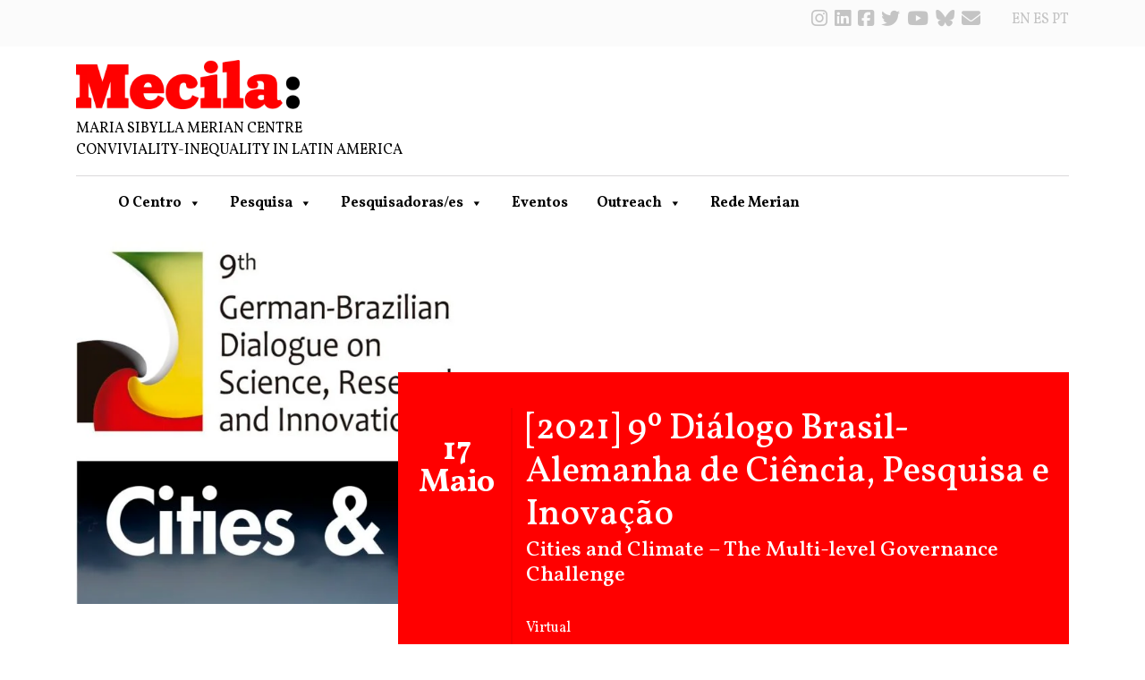

--- FILE ---
content_type: text/html; charset=UTF-8
request_url: https://mecila.net/pt/evento/9o-dialogo-brasil-alemanha-de-ciencia-pesquisa-e-inovacao
body_size: 19539
content:
<!DOCTYPE html>

<!--Esse site foi desenvolvido por Davi Manoel - DM Soluções WEB
Todos direitos reservados a DM - Soluções Web. É proibida a utilização sem autorização.
www.davimanoel.com.br-->

<html lang="pt-BR">
<head>
  <meta charset="UTF-8">
  <meta name="viewport" content="width=device-width, initial-scale=1">
  <meta name="description" content="Maria Sibylla Merian Centre Conviviality-Inequality in Latin America">
  <link rel="profile" href="https://gmpg.org/xfn/11">
    <meta name='robots' content='index, follow, max-image-preview:large, max-snippet:-1, max-video-preview:-1' />
<link rel="alternate" href="https://mecila.net/en/evento/9o-dialogo-brasil-alemanha-de-ciencia-pesquisa-e-inovacao" hreflang="en" />
<link rel="alternate" href="https://mecila.net/es/evento/9o-dialogo-brasil-alemanha-de-ciencia-pesquisa-e-inovacao" hreflang="es" />
<link rel="alternate" href="https://mecila.net/pt/evento/9o-dialogo-brasil-alemanha-de-ciencia-pesquisa-e-inovacao" hreflang="pt" />

	<!-- This site is optimized with the Yoast SEO plugin v26.8 - https://yoast.com/product/yoast-seo-wordpress/ -->
	<title>[2021] 9º Diálogo Brasil-Alemanha de Ciência, Pesquisa e Inovação - Mecila</title>
	<link rel="canonical" href="https://mecila.net/pt/evento/9o-dialogo-brasil-alemanha-de-ciencia-pesquisa-e-inovacao" />
	<meta property="og:locale" content="pt_BR" />
	<meta property="og:locale:alternate" content="en_US" />
	<meta property="og:locale:alternate" content="es_ES" />
	<meta property="og:type" content="article" />
	<meta property="og:title" content="[2021] 9º Diálogo Brasil-Alemanha de Ciência, Pesquisa e Inovação - Mecila" />
	<meta property="og:description" content="De 17 a 20 de maio, o 9º Diálogo Brasil-Alemanha sobre Ciência, Pesquisa e Inovação virtual discutirá os impactos da mudança climática no desenvolvimento das cidades do futuro. Os efeitos das mudanças climáticas em nível local não só contribuem para [&hellip;]" />
	<meta property="og:url" content="https://mecila.net/pt/evento/9o-dialogo-brasil-alemanha-de-ciencia-pesquisa-e-inovacao" />
	<meta property="og:site_name" content="Mecila" />
	<meta property="article:publisher" content="https://www.facebook.com/mecilameriancentre" />
	<meta property="article:modified_time" content="2021-05-05T17:20:17+00:00" />
	<meta property="og:image" content="https://mecila.net/wp-content/uploads/2021/04/SAVETHEDATE-DWIH-e1594297631644-954x537-1.jpg" />
	<meta property="og:image:width" content="954" />
	<meta property="og:image:height" content="537" />
	<meta property="og:image:type" content="image/jpeg" />
	<meta name="twitter:card" content="summary_large_image" />
	<meta name="twitter:site" content="@MecilaCentre" />
	<meta name="twitter:label1" content="Est. tempo de leitura" />
	<meta name="twitter:data1" content="2 minutos" />
	<script type="application/ld+json" class="yoast-schema-graph">{"@context":"https://schema.org","@graph":[{"@type":"WebPage","@id":"https://mecila.net/pt/evento/9o-dialogo-brasil-alemanha-de-ciencia-pesquisa-e-inovacao","url":"https://mecila.net/pt/evento/9o-dialogo-brasil-alemanha-de-ciencia-pesquisa-e-inovacao","name":"[2021] 9º Diálogo Brasil-Alemanha de Ciência, Pesquisa e Inovação - Mecila","isPartOf":{"@id":"https://mecila.net/pt/#website"},"primaryImageOfPage":{"@id":"https://mecila.net/pt/evento/9o-dialogo-brasil-alemanha-de-ciencia-pesquisa-e-inovacao#primaryimage"},"image":{"@id":"https://mecila.net/pt/evento/9o-dialogo-brasil-alemanha-de-ciencia-pesquisa-e-inovacao#primaryimage"},"thumbnailUrl":"https://mecila.net/wp-content/uploads/2021/04/SAVETHEDATE-DWIH-e1594297631644-954x537-1.jpg","datePublished":"2021-04-30T14:10:12+00:00","dateModified":"2021-05-05T17:20:17+00:00","breadcrumb":{"@id":"https://mecila.net/pt/evento/9o-dialogo-brasil-alemanha-de-ciencia-pesquisa-e-inovacao#breadcrumb"},"inLanguage":"pt-BR","potentialAction":[{"@type":"ReadAction","target":["https://mecila.net/pt/evento/9o-dialogo-brasil-alemanha-de-ciencia-pesquisa-e-inovacao"]}]},{"@type":"ImageObject","inLanguage":"pt-BR","@id":"https://mecila.net/pt/evento/9o-dialogo-brasil-alemanha-de-ciencia-pesquisa-e-inovacao#primaryimage","url":"https://mecila.net/wp-content/uploads/2021/04/SAVETHEDATE-DWIH-e1594297631644-954x537-1.jpg","contentUrl":"https://mecila.net/wp-content/uploads/2021/04/SAVETHEDATE-DWIH-e1594297631644-954x537-1.jpg","width":954,"height":537},{"@type":"BreadcrumbList","@id":"https://mecila.net/pt/evento/9o-dialogo-brasil-alemanha-de-ciencia-pesquisa-e-inovacao#breadcrumb","itemListElement":[{"@type":"ListItem","position":1,"name":"Início","item":"https://mecila.net/pt/"},{"@type":"ListItem","position":2,"name":"[2021] 9º Diálogo Brasil-Alemanha de Ciência, Pesquisa e Inovação"}]},{"@type":"WebSite","@id":"https://mecila.net/pt/#website","url":"https://mecila.net/pt/","name":"Mecila","description":"Maria Sibylla Merian Centre Conviviality-Inequality in Latin America","publisher":{"@id":"https://mecila.net/pt/#organization"},"potentialAction":[{"@type":"SearchAction","target":{"@type":"EntryPoint","urlTemplate":"https://mecila.net/pt/?s={search_term_string}"},"query-input":{"@type":"PropertyValueSpecification","valueRequired":true,"valueName":"search_term_string"}}],"inLanguage":"pt-BR"},{"@type":"Organization","@id":"https://mecila.net/pt/#organization","name":"Mecila","url":"https://mecila.net/pt/","logo":{"@type":"ImageObject","inLanguage":"pt-BR","@id":"https://mecila.net/pt/#/schema/logo/image/","url":"https://mecila.net/wp-content/uploads/2020/10/logo.png","contentUrl":"https://mecila.net/wp-content/uploads/2020/10/logo.png","width":348,"height":77,"caption":"Mecila"},"image":{"@id":"https://mecila.net/pt/#/schema/logo/image/"},"sameAs":["https://www.facebook.com/mecilameriancentre","https://x.com/MecilaCentre","https://www.youtube.com/channel/UCXhgZaDV-a5kZZe-0Me-72A"]}]}</script>
	<!-- / Yoast SEO plugin. -->


<link rel='dns-prefetch' href='//use.fontawesome.com' />
<link rel='dns-prefetch' href='//cdnjs.cloudflare.com' />
<link rel='dns-prefetch' href='//fonts.googleapis.com' />
<link rel="alternate" title="oEmbed (JSON)" type="application/json+oembed" href="https://mecila.net/wp-json/oembed/1.0/embed?url=https%3A%2F%2Fmecila.net%2Fpt%2Fevento%2F9o-dialogo-brasil-alemanha-de-ciencia-pesquisa-e-inovacao" />
<link rel="alternate" title="oEmbed (XML)" type="text/xml+oembed" href="https://mecila.net/wp-json/oembed/1.0/embed?url=https%3A%2F%2Fmecila.net%2Fpt%2Fevento%2F9o-dialogo-brasil-alemanha-de-ciencia-pesquisa-e-inovacao&#038;format=xml" />
		<!-- This site uses the Google Analytics by MonsterInsights plugin v8.26.0 - Using Analytics tracking - https://www.monsterinsights.com/ -->
							<script src="//www.googletagmanager.com/gtag/js?id=G-7TQ99K4X8G"  data-cfasync="false" data-wpfc-render="false" type="text/javascript" async></script>
			<script data-cfasync="false" data-wpfc-render="false" type="text/javascript">
				var mi_version = '8.26.0';
				var mi_track_user = true;
				var mi_no_track_reason = '';
								var MonsterInsightsDefaultLocations = {"page_location":"https:\/\/mecila.net\/pt\/evento\/9o-dialogo-brasil-alemanha-de-ciencia-pesquisa-e-inovacao\/"};
				if ( typeof MonsterInsightsPrivacyGuardFilter === 'function' ) {
					var MonsterInsightsLocations = (typeof MonsterInsightsExcludeQuery === 'object') ? MonsterInsightsPrivacyGuardFilter( MonsterInsightsExcludeQuery ) : MonsterInsightsPrivacyGuardFilter( MonsterInsightsDefaultLocations );
				} else {
					var MonsterInsightsLocations = (typeof MonsterInsightsExcludeQuery === 'object') ? MonsterInsightsExcludeQuery : MonsterInsightsDefaultLocations;
				}

								var disableStrs = [
										'ga-disable-G-7TQ99K4X8G',
									];

				/* Function to detect opted out users */
				function __gtagTrackerIsOptedOut() {
					for (var index = 0; index < disableStrs.length; index++) {
						if (document.cookie.indexOf(disableStrs[index] + '=true') > -1) {
							return true;
						}
					}

					return false;
				}

				/* Disable tracking if the opt-out cookie exists. */
				if (__gtagTrackerIsOptedOut()) {
					for (var index = 0; index < disableStrs.length; index++) {
						window[disableStrs[index]] = true;
					}
				}

				/* Opt-out function */
				function __gtagTrackerOptout() {
					for (var index = 0; index < disableStrs.length; index++) {
						document.cookie = disableStrs[index] + '=true; expires=Thu, 31 Dec 2099 23:59:59 UTC; path=/';
						window[disableStrs[index]] = true;
					}
				}

				if ('undefined' === typeof gaOptout) {
					function gaOptout() {
						__gtagTrackerOptout();
					}
				}
								window.dataLayer = window.dataLayer || [];

				window.MonsterInsightsDualTracker = {
					helpers: {},
					trackers: {},
				};
				if (mi_track_user) {
					function __gtagDataLayer() {
						dataLayer.push(arguments);
					}

					function __gtagTracker(type, name, parameters) {
						if (!parameters) {
							parameters = {};
						}

						if (parameters.send_to) {
							__gtagDataLayer.apply(null, arguments);
							return;
						}

						if (type === 'event') {
														parameters.send_to = monsterinsights_frontend.v4_id;
							var hookName = name;
							if (typeof parameters['event_category'] !== 'undefined') {
								hookName = parameters['event_category'] + ':' + name;
							}

							if (typeof MonsterInsightsDualTracker.trackers[hookName] !== 'undefined') {
								MonsterInsightsDualTracker.trackers[hookName](parameters);
							} else {
								__gtagDataLayer('event', name, parameters);
							}
							
						} else {
							__gtagDataLayer.apply(null, arguments);
						}
					}

					__gtagTracker('js', new Date());
					__gtagTracker('set', {
						'developer_id.dZGIzZG': true,
											});
					if ( MonsterInsightsLocations.page_location ) {
						__gtagTracker('set', MonsterInsightsLocations);
					}
										__gtagTracker('config', 'G-7TQ99K4X8G', {"forceSSL":"true","link_attribution":"true"} );
															window.gtag = __gtagTracker;										(function () {
						/* https://developers.google.com/analytics/devguides/collection/analyticsjs/ */
						/* ga and __gaTracker compatibility shim. */
						var noopfn = function () {
							return null;
						};
						var newtracker = function () {
							return new Tracker();
						};
						var Tracker = function () {
							return null;
						};
						var p = Tracker.prototype;
						p.get = noopfn;
						p.set = noopfn;
						p.send = function () {
							var args = Array.prototype.slice.call(arguments);
							args.unshift('send');
							__gaTracker.apply(null, args);
						};
						var __gaTracker = function () {
							var len = arguments.length;
							if (len === 0) {
								return;
							}
							var f = arguments[len - 1];
							if (typeof f !== 'object' || f === null || typeof f.hitCallback !== 'function') {
								if ('send' === arguments[0]) {
									var hitConverted, hitObject = false, action;
									if ('event' === arguments[1]) {
										if ('undefined' !== typeof arguments[3]) {
											hitObject = {
												'eventAction': arguments[3],
												'eventCategory': arguments[2],
												'eventLabel': arguments[4],
												'value': arguments[5] ? arguments[5] : 1,
											}
										}
									}
									if ('pageview' === arguments[1]) {
										if ('undefined' !== typeof arguments[2]) {
											hitObject = {
												'eventAction': 'page_view',
												'page_path': arguments[2],
											}
										}
									}
									if (typeof arguments[2] === 'object') {
										hitObject = arguments[2];
									}
									if (typeof arguments[5] === 'object') {
										Object.assign(hitObject, arguments[5]);
									}
									if ('undefined' !== typeof arguments[1].hitType) {
										hitObject = arguments[1];
										if ('pageview' === hitObject.hitType) {
											hitObject.eventAction = 'page_view';
										}
									}
									if (hitObject) {
										action = 'timing' === arguments[1].hitType ? 'timing_complete' : hitObject.eventAction;
										hitConverted = mapArgs(hitObject);
										__gtagTracker('event', action, hitConverted);
									}
								}
								return;
							}

							function mapArgs(args) {
								var arg, hit = {};
								var gaMap = {
									'eventCategory': 'event_category',
									'eventAction': 'event_action',
									'eventLabel': 'event_label',
									'eventValue': 'event_value',
									'nonInteraction': 'non_interaction',
									'timingCategory': 'event_category',
									'timingVar': 'name',
									'timingValue': 'value',
									'timingLabel': 'event_label',
									'page': 'page_path',
									'location': 'page_location',
									'title': 'page_title',
									'referrer' : 'page_referrer',
								};
								for (arg in args) {
																		if (!(!args.hasOwnProperty(arg) || !gaMap.hasOwnProperty(arg))) {
										hit[gaMap[arg]] = args[arg];
									} else {
										hit[arg] = args[arg];
									}
								}
								return hit;
							}

							try {
								f.hitCallback();
							} catch (ex) {
							}
						};
						__gaTracker.create = newtracker;
						__gaTracker.getByName = newtracker;
						__gaTracker.getAll = function () {
							return [];
						};
						__gaTracker.remove = noopfn;
						__gaTracker.loaded = true;
						window['__gaTracker'] = __gaTracker;
					})();
									} else {
										console.log("");
					(function () {
						function __gtagTracker() {
							return null;
						}

						window['__gtagTracker'] = __gtagTracker;
						window['gtag'] = __gtagTracker;
					})();
									}
			</script>
				<!-- / Google Analytics by MonsterInsights -->
		<style id='wp-img-auto-sizes-contain-inline-css' type='text/css'>
img:is([sizes=auto i],[sizes^="auto," i]){contain-intrinsic-size:3000px 1500px}
/*# sourceURL=wp-img-auto-sizes-contain-inline-css */
</style>
<link rel='stylesheet' id='adopt-stylesheet-css' href='https://mecila.net/wp-content/plugins/adopt/includes/style.css?ver=b5839ec52443822f070c96a372858ef9' type='text/css' media='all' />
<style id='wp-emoji-styles-inline-css' type='text/css'>

	img.wp-smiley, img.emoji {
		display: inline !important;
		border: none !important;
		box-shadow: none !important;
		height: 1em !important;
		width: 1em !important;
		margin: 0 0.07em !important;
		vertical-align: -0.1em !important;
		background: none !important;
		padding: 0 !important;
	}
/*# sourceURL=wp-emoji-styles-inline-css */
</style>
<link rel='stylesheet' id='wp-block-library-css' href='https://mecila.net/wp-includes/css/dist/block-library/style.min.css?ver=b5839ec52443822f070c96a372858ef9' type='text/css' media='all' />
<style id='classic-theme-styles-inline-css' type='text/css'>
/*! This file is auto-generated */
.wp-block-button__link{color:#fff;background-color:#32373c;border-radius:9999px;box-shadow:none;text-decoration:none;padding:calc(.667em + 2px) calc(1.333em + 2px);font-size:1.125em}.wp-block-file__button{background:#32373c;color:#fff;text-decoration:none}
/*# sourceURL=/wp-includes/css/classic-themes.min.css */
</style>
<style id='global-styles-inline-css' type='text/css'>
:root{--wp--preset--aspect-ratio--square: 1;--wp--preset--aspect-ratio--4-3: 4/3;--wp--preset--aspect-ratio--3-4: 3/4;--wp--preset--aspect-ratio--3-2: 3/2;--wp--preset--aspect-ratio--2-3: 2/3;--wp--preset--aspect-ratio--16-9: 16/9;--wp--preset--aspect-ratio--9-16: 9/16;--wp--preset--color--black: #000000;--wp--preset--color--cyan-bluish-gray: #abb8c3;--wp--preset--color--white: #ffffff;--wp--preset--color--pale-pink: #f78da7;--wp--preset--color--vivid-red: #cf2e2e;--wp--preset--color--luminous-vivid-orange: #ff6900;--wp--preset--color--luminous-vivid-amber: #fcb900;--wp--preset--color--light-green-cyan: #7bdcb5;--wp--preset--color--vivid-green-cyan: #00d084;--wp--preset--color--pale-cyan-blue: #8ed1fc;--wp--preset--color--vivid-cyan-blue: #0693e3;--wp--preset--color--vivid-purple: #9b51e0;--wp--preset--gradient--vivid-cyan-blue-to-vivid-purple: linear-gradient(135deg,rgb(6,147,227) 0%,rgb(155,81,224) 100%);--wp--preset--gradient--light-green-cyan-to-vivid-green-cyan: linear-gradient(135deg,rgb(122,220,180) 0%,rgb(0,208,130) 100%);--wp--preset--gradient--luminous-vivid-amber-to-luminous-vivid-orange: linear-gradient(135deg,rgb(252,185,0) 0%,rgb(255,105,0) 100%);--wp--preset--gradient--luminous-vivid-orange-to-vivid-red: linear-gradient(135deg,rgb(255,105,0) 0%,rgb(207,46,46) 100%);--wp--preset--gradient--very-light-gray-to-cyan-bluish-gray: linear-gradient(135deg,rgb(238,238,238) 0%,rgb(169,184,195) 100%);--wp--preset--gradient--cool-to-warm-spectrum: linear-gradient(135deg,rgb(74,234,220) 0%,rgb(151,120,209) 20%,rgb(207,42,186) 40%,rgb(238,44,130) 60%,rgb(251,105,98) 80%,rgb(254,248,76) 100%);--wp--preset--gradient--blush-light-purple: linear-gradient(135deg,rgb(255,206,236) 0%,rgb(152,150,240) 100%);--wp--preset--gradient--blush-bordeaux: linear-gradient(135deg,rgb(254,205,165) 0%,rgb(254,45,45) 50%,rgb(107,0,62) 100%);--wp--preset--gradient--luminous-dusk: linear-gradient(135deg,rgb(255,203,112) 0%,rgb(199,81,192) 50%,rgb(65,88,208) 100%);--wp--preset--gradient--pale-ocean: linear-gradient(135deg,rgb(255,245,203) 0%,rgb(182,227,212) 50%,rgb(51,167,181) 100%);--wp--preset--gradient--electric-grass: linear-gradient(135deg,rgb(202,248,128) 0%,rgb(113,206,126) 100%);--wp--preset--gradient--midnight: linear-gradient(135deg,rgb(2,3,129) 0%,rgb(40,116,252) 100%);--wp--preset--font-size--small: 13px;--wp--preset--font-size--medium: 20px;--wp--preset--font-size--large: 36px;--wp--preset--font-size--x-large: 42px;--wp--preset--spacing--20: 0.44rem;--wp--preset--spacing--30: 0.67rem;--wp--preset--spacing--40: 1rem;--wp--preset--spacing--50: 1.5rem;--wp--preset--spacing--60: 2.25rem;--wp--preset--spacing--70: 3.38rem;--wp--preset--spacing--80: 5.06rem;--wp--preset--shadow--natural: 6px 6px 9px rgba(0, 0, 0, 0.2);--wp--preset--shadow--deep: 12px 12px 50px rgba(0, 0, 0, 0.4);--wp--preset--shadow--sharp: 6px 6px 0px rgba(0, 0, 0, 0.2);--wp--preset--shadow--outlined: 6px 6px 0px -3px rgb(255, 255, 255), 6px 6px rgb(0, 0, 0);--wp--preset--shadow--crisp: 6px 6px 0px rgb(0, 0, 0);}:where(.is-layout-flex){gap: 0.5em;}:where(.is-layout-grid){gap: 0.5em;}body .is-layout-flex{display: flex;}.is-layout-flex{flex-wrap: wrap;align-items: center;}.is-layout-flex > :is(*, div){margin: 0;}body .is-layout-grid{display: grid;}.is-layout-grid > :is(*, div){margin: 0;}:where(.wp-block-columns.is-layout-flex){gap: 2em;}:where(.wp-block-columns.is-layout-grid){gap: 2em;}:where(.wp-block-post-template.is-layout-flex){gap: 1.25em;}:where(.wp-block-post-template.is-layout-grid){gap: 1.25em;}.has-black-color{color: var(--wp--preset--color--black) !important;}.has-cyan-bluish-gray-color{color: var(--wp--preset--color--cyan-bluish-gray) !important;}.has-white-color{color: var(--wp--preset--color--white) !important;}.has-pale-pink-color{color: var(--wp--preset--color--pale-pink) !important;}.has-vivid-red-color{color: var(--wp--preset--color--vivid-red) !important;}.has-luminous-vivid-orange-color{color: var(--wp--preset--color--luminous-vivid-orange) !important;}.has-luminous-vivid-amber-color{color: var(--wp--preset--color--luminous-vivid-amber) !important;}.has-light-green-cyan-color{color: var(--wp--preset--color--light-green-cyan) !important;}.has-vivid-green-cyan-color{color: var(--wp--preset--color--vivid-green-cyan) !important;}.has-pale-cyan-blue-color{color: var(--wp--preset--color--pale-cyan-blue) !important;}.has-vivid-cyan-blue-color{color: var(--wp--preset--color--vivid-cyan-blue) !important;}.has-vivid-purple-color{color: var(--wp--preset--color--vivid-purple) !important;}.has-black-background-color{background-color: var(--wp--preset--color--black) !important;}.has-cyan-bluish-gray-background-color{background-color: var(--wp--preset--color--cyan-bluish-gray) !important;}.has-white-background-color{background-color: var(--wp--preset--color--white) !important;}.has-pale-pink-background-color{background-color: var(--wp--preset--color--pale-pink) !important;}.has-vivid-red-background-color{background-color: var(--wp--preset--color--vivid-red) !important;}.has-luminous-vivid-orange-background-color{background-color: var(--wp--preset--color--luminous-vivid-orange) !important;}.has-luminous-vivid-amber-background-color{background-color: var(--wp--preset--color--luminous-vivid-amber) !important;}.has-light-green-cyan-background-color{background-color: var(--wp--preset--color--light-green-cyan) !important;}.has-vivid-green-cyan-background-color{background-color: var(--wp--preset--color--vivid-green-cyan) !important;}.has-pale-cyan-blue-background-color{background-color: var(--wp--preset--color--pale-cyan-blue) !important;}.has-vivid-cyan-blue-background-color{background-color: var(--wp--preset--color--vivid-cyan-blue) !important;}.has-vivid-purple-background-color{background-color: var(--wp--preset--color--vivid-purple) !important;}.has-black-border-color{border-color: var(--wp--preset--color--black) !important;}.has-cyan-bluish-gray-border-color{border-color: var(--wp--preset--color--cyan-bluish-gray) !important;}.has-white-border-color{border-color: var(--wp--preset--color--white) !important;}.has-pale-pink-border-color{border-color: var(--wp--preset--color--pale-pink) !important;}.has-vivid-red-border-color{border-color: var(--wp--preset--color--vivid-red) !important;}.has-luminous-vivid-orange-border-color{border-color: var(--wp--preset--color--luminous-vivid-orange) !important;}.has-luminous-vivid-amber-border-color{border-color: var(--wp--preset--color--luminous-vivid-amber) !important;}.has-light-green-cyan-border-color{border-color: var(--wp--preset--color--light-green-cyan) !important;}.has-vivid-green-cyan-border-color{border-color: var(--wp--preset--color--vivid-green-cyan) !important;}.has-pale-cyan-blue-border-color{border-color: var(--wp--preset--color--pale-cyan-blue) !important;}.has-vivid-cyan-blue-border-color{border-color: var(--wp--preset--color--vivid-cyan-blue) !important;}.has-vivid-purple-border-color{border-color: var(--wp--preset--color--vivid-purple) !important;}.has-vivid-cyan-blue-to-vivid-purple-gradient-background{background: var(--wp--preset--gradient--vivid-cyan-blue-to-vivid-purple) !important;}.has-light-green-cyan-to-vivid-green-cyan-gradient-background{background: var(--wp--preset--gradient--light-green-cyan-to-vivid-green-cyan) !important;}.has-luminous-vivid-amber-to-luminous-vivid-orange-gradient-background{background: var(--wp--preset--gradient--luminous-vivid-amber-to-luminous-vivid-orange) !important;}.has-luminous-vivid-orange-to-vivid-red-gradient-background{background: var(--wp--preset--gradient--luminous-vivid-orange-to-vivid-red) !important;}.has-very-light-gray-to-cyan-bluish-gray-gradient-background{background: var(--wp--preset--gradient--very-light-gray-to-cyan-bluish-gray) !important;}.has-cool-to-warm-spectrum-gradient-background{background: var(--wp--preset--gradient--cool-to-warm-spectrum) !important;}.has-blush-light-purple-gradient-background{background: var(--wp--preset--gradient--blush-light-purple) !important;}.has-blush-bordeaux-gradient-background{background: var(--wp--preset--gradient--blush-bordeaux) !important;}.has-luminous-dusk-gradient-background{background: var(--wp--preset--gradient--luminous-dusk) !important;}.has-pale-ocean-gradient-background{background: var(--wp--preset--gradient--pale-ocean) !important;}.has-electric-grass-gradient-background{background: var(--wp--preset--gradient--electric-grass) !important;}.has-midnight-gradient-background{background: var(--wp--preset--gradient--midnight) !important;}.has-small-font-size{font-size: var(--wp--preset--font-size--small) !important;}.has-medium-font-size{font-size: var(--wp--preset--font-size--medium) !important;}.has-large-font-size{font-size: var(--wp--preset--font-size--large) !important;}.has-x-large-font-size{font-size: var(--wp--preset--font-size--x-large) !important;}
:where(.wp-block-post-template.is-layout-flex){gap: 1.25em;}:where(.wp-block-post-template.is-layout-grid){gap: 1.25em;}
:where(.wp-block-term-template.is-layout-flex){gap: 1.25em;}:where(.wp-block-term-template.is-layout-grid){gap: 1.25em;}
:where(.wp-block-columns.is-layout-flex){gap: 2em;}:where(.wp-block-columns.is-layout-grid){gap: 2em;}
:root :where(.wp-block-pullquote){font-size: 1.5em;line-height: 1.6;}
/*# sourceURL=global-styles-inline-css */
</style>
<link rel='stylesheet' id='mnmwp-frontend-css-css' href='https://mecila.net/wp-content/plugins/multilevel-navigation-menu/assets/css/mnmwp-front.css?ver=1.0.1' type='text/css' media='' />
<link rel='stylesheet' id='megamenu-css' href='https://mecila.net/wp-content/uploads/maxmegamenu/style_pt_br.css?ver=788080' type='text/css' media='all' />
<link rel='stylesheet' id='dashicons-css' href='https://mecila.net/wp-includes/css/dashicons.min.css?ver=b5839ec52443822f070c96a372858ef9' type='text/css' media='all' />
<link rel='stylesheet' id='search-filter-plugin-styles-css' href='https://mecila.net/wp-content/plugins/search-filter-pro/public/assets/css/search-filter.min.css?ver=2.5.12' type='text/css' media='all' />
<link rel='stylesheet' id='reset-css' href='https://mecila.net/wp-content/themes/dm-solucoes-web/css/bootstrap/css/bootstrap-reboot.min.css?ver=2.0' type='text/css' media='all' />
<link rel='stylesheet' id='bootstrap-css' href='https://mecila.net/wp-content/themes/dm-solucoes-web/css/bootstrap/css/bootstrap.min.css?ver=2.0' type='text/css' media='all' />
<link rel='stylesheet' id='template-css' href='https://mecila.net/wp-content/themes/dm-solucoes-web/css/template.css?ver=3.19' type='text/css' media='all' />
<link rel='stylesheet' id='wpb-fa-css' href='https://use.fontawesome.com/releases/v5.7.2/css/all.css?ver=b5839ec52443822f070c96a372858ef9' type='text/css' media='all' />
<link rel='stylesheet' id='wpb-fa-6-css' href='https://cdnjs.cloudflare.com/ajax/libs/font-awesome/6.7.2/css/all.min.css?ver=b5839ec52443822f070c96a372858ef9' type='text/css' media='all' />
<link rel='stylesheet' id='font-site-css' href='https://fonts.googleapis.com/css2?family=Vollkorn%3Aital%2Cwght%400%2C400%3B0%2C500%3B0%2C600%3B0%2C700%3B0%2C800%3B0%2C900%3B1%2C400&#038;display=swap&#038;ver=6.9' type='text/css' media='all' />
<link rel='stylesheet' id='wp-pagenavi-css' href='https://mecila.net/wp-content/plugins/wp-pagenavi/pagenavi-css.css?ver=2.70' type='text/css' media='all' />
<script type="text/javascript" src="https://mecila.net/wp-content/plugins/google-analytics-premium/assets/js/frontend-gtag.min.js?ver=8.26.0" id="monsterinsights-frontend-script-js"></script>
<script data-cfasync="false" data-wpfc-render="false" type="text/javascript" id='monsterinsights-frontend-script-js-extra'>/* <![CDATA[ */
var monsterinsights_frontend = {"js_events_tracking":"true","download_extensions":"doc,pdf,ppt,zip,xls,docx,pptx,xlsx","inbound_paths":"[{\"path\":\"\\\/go\\\/\",\"label\":\"affiliate\"},{\"path\":\"\\\/recommend\\\/\",\"label\":\"affiliate\"}]","home_url":"https:\/\/mecila.net","hash_tracking":"false","v4_id":"G-7TQ99K4X8G"};/* ]]> */
</script>
<script type="text/javascript" src="https://mecila.net/wp-includes/js/jquery/jquery.min.js?ver=3.7.1" id="jquery-core-js"></script>
<script type="text/javascript" src="https://mecila.net/wp-includes/js/jquery/jquery-migrate.min.js?ver=3.4.1" id="jquery-migrate-js"></script>
<script type="text/javascript" src="https://mecila.net/wp-content/plugins/multilevel-navigation-menu/assets/js/mnmwp-front.js?ver=1.0.1" id="mnmwp-frontend-js-js"></script>
<script type="text/javascript" id="search-filter-plugin-build-js-extra">
/* <![CDATA[ */
var SF_LDATA = {"ajax_url":"https://mecila.net/wp-admin/admin-ajax.php","home_url":"https://mecila.net/","extensions":[]};
//# sourceURL=search-filter-plugin-build-js-extra
/* ]]> */
</script>
<script type="text/javascript" src="https://mecila.net/wp-content/plugins/search-filter-pro/public/assets/js/search-filter-build.min.js?ver=2.5.12" id="search-filter-plugin-build-js"></script>
<script type="text/javascript" src="https://mecila.net/wp-content/plugins/search-filter-pro/public/assets/js/chosen.jquery.min.js?ver=2.5.12" id="search-filter-plugin-chosen-js"></script>
<link rel="https://api.w.org/" href="https://mecila.net/wp-json/" /><link rel="alternate" title="JSON" type="application/json" href="https://mecila.net/wp-json/wp/v2/evento/3764" /><link rel="EditURI" type="application/rsd+xml" title="RSD" href="https://mecila.net/xmlrpc.php?rsd" />
  
  <script>
    let wind = window.top;

    let adoptMetaTag = wind.document.createElement("meta");
    adoptMetaTag.name = "adopt-website-id";

    adoptMetaTag.content = '6fc952e9-2468-4bd0-9550-fcbb61bbf81e';
    wind.document.getElementsByTagName("head")[0].appendChild(adoptMetaTag);

    let adoptTag = wind.document.createElement("script");
    adoptTag.type = "text/javascript";
    adoptTag.charset = "utf-8";
    adoptTag.async = true;
    adoptTag.src = `//tag.goadopt.io/injector.js?website_code=6fc952e9-2468-4bd0-9550-fcbb61bbf81e`;
    wind.document.getElementsByTagName("head")[0].appendChild(adoptTag);
  </script>
<meta name="generator" content="Elementor 3.34.2; features: additional_custom_breakpoints; settings: css_print_method-external, google_font-enabled, font_display-auto">
			<style>
				.e-con.e-parent:nth-of-type(n+4):not(.e-lazyloaded):not(.e-no-lazyload),
				.e-con.e-parent:nth-of-type(n+4):not(.e-lazyloaded):not(.e-no-lazyload) * {
					background-image: none !important;
				}
				@media screen and (max-height: 1024px) {
					.e-con.e-parent:nth-of-type(n+3):not(.e-lazyloaded):not(.e-no-lazyload),
					.e-con.e-parent:nth-of-type(n+3):not(.e-lazyloaded):not(.e-no-lazyload) * {
						background-image: none !important;
					}
				}
				@media screen and (max-height: 640px) {
					.e-con.e-parent:nth-of-type(n+2):not(.e-lazyloaded):not(.e-no-lazyload),
					.e-con.e-parent:nth-of-type(n+2):not(.e-lazyloaded):not(.e-no-lazyload) * {
						background-image: none !important;
					}
				}
			</style>
			<link rel="icon" href="https://mecila.net/wp-content/uploads/2020/11/cropped-icon-mecila-32x32.png" sizes="32x32" />
<link rel="icon" href="https://mecila.net/wp-content/uploads/2020/11/cropped-icon-mecila-192x192.png" sizes="192x192" />
<link rel="apple-touch-icon" href="https://mecila.net/wp-content/uploads/2020/11/cropped-icon-mecila-180x180.png" />
<meta name="msapplication-TileImage" content="https://mecila.net/wp-content/uploads/2020/11/cropped-icon-mecila-270x270.png" />
		<style type="text/css" id="wp-custom-css">
			.date-red-content{
	font-size: 34px;
}
.blog-loop h2 {
    color: black;
    background: white;
    text-align: center;
    padding: 9px;
    border-top: 1px solid #d8d8d8;
}
.top-news{
	display:none;
}

#main .pagination {
    margin-top: 20px;
}
#main .pagination .page-numbers {
    color: #000;
    background-color: #fff;
    border: 1px solid #dee2e6;
    padding: 0.5rem 0.75rem;
    margin-left: -1px;
    width: 40px;
    height: 40px;
    text-align: center;
    line-height: 22px;
}
#main .pagination .page-numbers.current {
    color: #fff;
    background-color: #f00;
    border-color: #f00;
}

.searchandfilter ul li {
  display: inline-block;
  padding: 10px 10px 10px 0;
}

/*pagina thematic research group*/
.group-container {
  margin-bottom: 70px;
  border-bottom: 1px solid #ddd;
  padding-bottom: 35px;
	width: 100%;
}
.group-year {
	border-radius: 50px 50px 50px 50px;
  background-color: #303233;
  color: #fff;
  text-align: center;
  font-size: 1.2rem;
  font-weight: 500;
  padding: 0 17px;
}
.group-name {
  font-size: 1.2rem;
  font-weight: 500;
  padding: 0 17px;
}
.group-meta {
  margin-bottom: 15px;
}
.group-title {
	border-left: 3px solid #303233;
  padding: 7px 10px;
	width: 90%;
	margin-bottom: 25px;
}
.group-abstract-title {
  font-size: 1.1rem;
  font-weight: 500;
  margin-bottom: 20px;
}
.group-acc {
  cursor: pointer;
}
.group-acc-panel {
  padding: 0 18px;
  background-color: white;
  display: none;
  overflow: hidden;
	margin-bottom: 15px;
}

.group-acc::before {
  content: "\002B";
  float: left;
  margin-right: 5px;
  color: #f00;
  font-size: 2rem;
  line-height: 1rem;
  font-weight: 900;
}

.active:before {
  content: "\2212"; 
}		</style>
		<style type="text/css">/** Mega Menu CSS: fs **/</style>
  <!-- HTML5 shim and Respond.js for IE8 support of HTML5 elements and media queries -->
  <!-- WARNING: Respond.js doesn't work if you view the page via file:// -->
  <!--[if lt IE 9]>
  <script src="https://oss.maxcdn.com/html5shiv/3.7.3/html5shiv.min.js"></script>
  <script src="https://oss.maxcdn.com/respond/1.4.2/respond.min.js"></script>
  <![endif]-->
</head>
    <body data-rsssl=1 class="wp-singular evento-template-default single single-evento postid-3764 wp-custom-logo wp-theme-dm-solucoes-web mega-menu-new-menu elementor-default elementor-kit-2983">

    <div class="gray-social-top">
    <div class="container">
        <div class="social-list">
            <div>
                <ul>
                    <a href="https://www.instagram.com/mecila_meriancentre/" target="_blank">
                                <li><span><i class="fa-brands fa-instagram"></i></span></li>
                            </a>
                        <a href="https://www.linkedin.com/company/mecila/" target="_blank">
                                <li><span><i class="fa-brands fa-linkedin"></i></span></li>
                            </a>
                    
                            <a href="https://www.facebook.com/mecilameriancentre/" target="_blank">
                                <li><span><i class="fab fa-facebook-square"></i></span></li>
                            </a>

                                                    <a href="https://twitter.com/MecilaCentre" target="_blank">
                                <li><span><i class="fab fa-twitter"></i></span></li>
                            </a>
                                                    <a href="https://www.youtube.com/channel/UCXhgZaDV-a5kZZe-0Me-72A" target="_blank">
                                <li><span><i class="fab fa-youtube"></i></span></li>
                            </a>
                        
                        <a href="https://bsky.app/profile/mecila.bsky.social" target="_blank">
                                <li><span><i class="fa-brands fa-bluesky"></i></span></li>
                            </a>

                                                    <a href="mailto:mecila@cebrap.org.br" target="_blank">
                                <li><span><i class="fas fa-envelope"></i></span></li>
                            </a>
                                                    
                </ul>
            </div>

            <div>
                <div class="language_menu_home"><ul>
	<li class="lang-item lang-item-3 lang-item-en lang-item-first"><a  lang="en-US" hreflang="en-US" href="https://mecila.net/en/evento/9o-dialogo-brasil-alemanha-de-ciencia-pesquisa-e-inovacao">EN</a></li>
	<li class="lang-item lang-item-6 lang-item-es"><a  lang="es-ES" hreflang="es-ES" href="https://mecila.net/es/evento/9o-dialogo-brasil-alemanha-de-ciencia-pesquisa-e-inovacao">ES</a></li>
	<li class="lang-item lang-item-10 lang-item-pt current-lang"><a  lang="pt-BR" hreflang="pt-BR" href="https://mecila.net/pt/evento/9o-dialogo-brasil-alemanha-de-ciencia-pesquisa-e-inovacao">PT</a></li>
</ul>
</div>            </div>
        </div>
    </div>
</div>
    <header>
    <div class="container">
        <div class="logotipo"><!--logo-->
            <div>
                <a rel="home" title="Mecila" href="https://mecila.net">
                                <img alt="Mecila" title="Mecila" src="https://mecila.net/wp-content/uploads/2020/10/logo.png">
                                </a>            </div>
            <div class="text-description-logo ">
                <p>maria sibylla merian centre<br>
conviviality-inequality in latin america</p>
            </div>
        </div><!--logo -->


        <!--nav-->
        <nav class="navbar navbar-expand-md navbar-light wrapper-top-menu" role="navigation">
            <div class="container">
                <!-- Brand and toggle get grouped for better mobile display -->
                <!--
                <button class="navbar-toggler" type="button" data-toggle="collapse" data-target="#bs-example-navbar-collapse-1" aria-controls="bs-example-navbar-collapse-1" aria-expanded="false" aria-label="Toggle navigation">
                    <span class="navbar-toggler-icon"></span>
                </button>
                -->
                <!--<a class="navbar-brand" href="#">Navbar</a>-->
                    <div id="mega-menu-wrap-new_menu" class="mega-menu-wrap"><div class="mega-menu-toggle"><div class="mega-toggle-blocks-left"></div><div class="mega-toggle-blocks-center"></div><div class="mega-toggle-blocks-right"><div class='mega-toggle-block mega-menu-toggle-animated-block mega-toggle-block-0' id='mega-toggle-block-0'><button aria-label="Toggle Menu" class="mega-toggle-animated mega-toggle-animated-slider" type="button" aria-expanded="false">
                  <span class="mega-toggle-animated-box">
                    <span class="mega-toggle-animated-inner"></span>
                  </span>
                </button></div></div></div><ul id="mega-menu-new_menu" class="mega-menu max-mega-menu mega-menu-horizontal mega-no-js" data-event="hover" data-effect="fade_up" data-effect-speed="200" data-effect-mobile="disabled" data-effect-speed-mobile="0" data-mobile-force-width="false" data-second-click="go" data-document-click="collapse" data-vertical-behaviour="standard" data-breakpoint="768" data-unbind="true" data-mobile-state="collapse_all" data-mobile-direction="vertical" data-hover-intent-timeout="300" data-hover-intent-interval="100"><li class="mega-menu-item mega-menu-item-type-custom mega-menu-item-object-custom mega-menu-item-has-children mega-align-bottom-left mega-menu-flyout mega-menu-item-2519" id="mega-menu-item-2519"><a class="mega-menu-link" href="#" aria-expanded="false" tabindex="0">O Centro<span class="mega-indicator" aria-hidden="true"></span></a>
<ul class="mega-sub-menu">
<li class="mega-menu-item mega-menu-item-type-post_type mega-menu-item-object-page mega-collapse-children mega-menu-item-103" id="mega-menu-item-103"><a class="mega-menu-link" href="https://mecila.net/pt/the-center">Quem somos</a></li><li class="mega-menu-item mega-menu-item-type-custom mega-menu-item-object-custom mega-menu-item-has-children mega-menu-item-11416" id="mega-menu-item-11416"><a class="mega-menu-link" href="#" aria-expanded="false">Estrutura<span class="mega-indicator" aria-hidden="true"></span></a>
	<ul class="mega-sub-menu">
<li class="mega-menu-item mega-menu-item-type-post_type mega-menu-item-object-page mega-menu-item-483" id="mega-menu-item-483"><a class="mega-menu-link" href="https://mecila.net/pt/governanca">Governança</a></li><li class="mega-menu-item mega-menu-item-type-custom mega-menu-item-object-custom mega-menu-item-12908" id="mega-menu-item-12908"><a class="mega-menu-link" href="https://mecila.net/pt/executive-board-pt?_sft_tco-eb-year=2024">Conselho Executivo</a></li><li class="mega-menu-item mega-menu-item-type-custom mega-menu-item-object-custom mega-menu-item-12698" id="mega-menu-item-12698"><a class="mega-menu-link" href="https://mecila.net/pt/directors-pt?_sft_years=10-2025-03-2026">Diretoras/es</a></li><li class="mega-menu-item mega-menu-item-type-post_type mega-menu-item-object-page mega-menu-item-16466" id="mega-menu-item-16466"><a class="mega-menu-link" href="https://mecila.net/pt/comite-de-etica">Comitê de Ética</a></li><li class="mega-menu-item mega-menu-item-type-custom mega-menu-item-object-custom mega-menu-item-12885" id="mega-menu-item-12885"><a class="mega-menu-link" href="https://mecila.net/pt/advisory-board-pt?_sft_cpt-ab-year=2025">Comitê Científico</a></li><li class="mega-menu-item mega-menu-item-type-custom mega-menu-item-object-custom mega-menu-item-12870" id="mega-menu-item-12870"><a class="mega-menu-link" href="https://mecila.net/pt/coordination-pt?_sft_cpt-coordination-region=sao-paulo-fu-berlin">Gerência Acadêmica</a></li>	</ul>
</li><li class="mega-menu-item mega-menu-item-type-post_type mega-menu-item-object-page mega-menu-item-482" id="mega-menu-item-482"><a class="mega-menu-link" href="https://mecila.net/pt/instituicoes">Instituições</a></li><li class="mega-menu-item mega-menu-item-type-custom mega-menu-item-object-custom mega-menu-item-has-children mega-menu-item-13698" id="mega-menu-item-13698"><a class="mega-menu-link" href="#" aria-expanded="false">Atividades<span class="mega-indicator" aria-hidden="true"></span></a>
	<ul class="mega-sub-menu">
<li class="mega-menu-item mega-menu-item-type-custom mega-menu-item-object-custom mega-menu-item-15736" id="mega-menu-item-15736"><a class="mega-menu-link" href="https://mecila.net/pt/mecila-chair-pt?_sft_cpt-mc-year=2024">Cátedra Mecila</a></li><li class="mega-menu-item mega-menu-item-type-custom mega-menu-item-object-custom mega-menu-item-13677" id="mega-menu-item-13677"><a class="mega-menu-link" href="https://mecila.net/pt/short-term-research-visits">São Paulo Research Visits</a></li><li class="mega-menu-item mega-menu-item-type-custom mega-menu-item-object-custom mega-menu-item-13777" id="mega-menu-item-13777"><a class="mega-menu-link" href="https://mecila.net/pt/germany-research-visits">Germany Research Visits</a></li>	</ul>
</li><li class="mega-menu-item mega-menu-item-type-post_type mega-menu-item-object-page mega-menu-item-7401" id="mega-menu-item-7401"><a class="mega-menu-link" href="https://mecila.net/pt/missao">Missão</a></li><li class="mega-menu-item mega-menu-item-type-post_type mega-menu-item-object-page mega-menu-item-14929" id="mega-menu-item-14929"><a class="mega-menu-link" href="https://mecila.net/pt/politica-privacidade">Política de Privacidade</a></li></ul>
</li><li class="mega-menu-item mega-menu-item-type-custom mega-menu-item-object-custom mega-menu-item-has-children mega-align-bottom-left mega-menu-flyout mega-menu-item-25" id="mega-menu-item-25"><a class="mega-menu-link" href="#" aria-expanded="false" tabindex="0">Pesquisa<span class="mega-indicator" aria-hidden="true"></span></a>
<ul class="mega-sub-menu">
<li class="mega-menu-item mega-menu-item-type-post_type mega-menu-item-object-page mega-menu-item-487" id="mega-menu-item-487"><a class="mega-menu-link" href="https://mecila.net/pt/programa-de-pesquisa">Programa de Pesquisa</a></li><li class="mega-menu-item mega-menu-item-type-custom mega-menu-item-object-custom mega-menu-item-7381" id="mega-menu-item-7381"><a class="mega-menu-link" href="https://mecila.net/pt/information-infrastructure">Infraestrutura de informação</a></li><li class="mega-menu-item mega-menu-item-type-custom mega-menu-item-object-custom mega-menu-item-7382" id="mega-menu-item-7382"><a class="mega-menu-link" href="https://mecila.net/pt/research-data-management">Gestão de Dados</a></li><li class="mega-menu-item mega-menu-item-type-custom mega-menu-item-object-custom mega-menu-item-has-children mega-menu-item-3042" id="mega-menu-item-3042"><a class="mega-menu-link" href="#" aria-expanded="false">Publicações<span class="mega-indicator" aria-hidden="true"></span></a>
	<ul class="mega-sub-menu">
<li class="mega-menu-item mega-menu-item-type-post_type mega-menu-item-object-page mega-menu-item-6024" id="mega-menu-item-6024"><a class="mega-menu-link" href="https://mecila.net/pt/pt-pt-working-papers">Working Papers</a></li><li class="mega-menu-item mega-menu-item-type-post_type mega-menu-item-object-page mega-menu-item-9482" id="mega-menu-item-9482"><a class="mega-menu-link" href="https://mecila.net/pt/clacso-mecila">Biblioteca Mecila-CLACSO</a></li><li class="mega-menu-item mega-menu-item-type-post_type mega-menu-item-object-page mega-menu-item-16702" id="mega-menu-item-16702"><a class="mega-menu-link" href="https://mecila.net/pt/mecila-policy-brief">Mecila Policy Brief</a></li><li class="mega-menu-item mega-menu-item-type-post_type mega-menu-item-object-page mega-menu-item-3126" id="mega-menu-item-3126"><a class="mega-menu-link" href="https://mecila.net/pt/publicacoes-relacionadas">Demais publicações</a></li>	</ul>
</li><li class="mega-menu-item mega-menu-item-type-post_type mega-menu-item-object-page mega-menu-item-489" id="mega-menu-item-489"><a class="mega-menu-link" href="https://mecila.net/pt/calls">Chamadas</a></li></ul>
</li><li class="mega-menu-item mega-menu-item-type-custom mega-menu-item-object-custom mega-menu-item-has-children mega-align-bottom-left mega-menu-flyout mega-menu-item-490" id="mega-menu-item-490"><a class="mega-menu-link" href="#" aria-expanded="false" tabindex="0">Pesquisadoras/es<span class="mega-indicator" aria-hidden="true"></span></a>
<ul class="mega-sub-menu">
<li class="mega-menu-item mega-menu-item-type-custom mega-menu-item-object-custom mega-menu-item-has-children mega-menu-item-6581" id="mega-menu-item-6581"><a class="mega-menu-link" href="#" aria-expanded="false">Permanentes<span class="mega-indicator" aria-hidden="true"></span></a>
	<ul class="mega-sub-menu">
<li class="mega-menu-item mega-menu-item-type-post_type mega-menu-item-object-page mega-menu-item-15642" id="mega-menu-item-15642"><a class="mega-menu-link" href="https://mecila.net/pt/pesquisadoras-res-principais">Pesquisadoras/res principais</a></li><li class="mega-menu-item mega-menu-item-type-post_type mega-menu-item-object-page mega-menu-item-1655" id="mega-menu-item-1655"><a class="mega-menu-link" href="https://mecila.net/pt/pesquisadoras-es-associadas-os">Pesquisadoras/es associadas/os</a></li><li class="mega-menu-item mega-menu-item-type-custom mega-menu-item-object-custom mega-menu-item-2534" id="mega-menu-item-2534"><a class="mega-menu-link" href="https://mecila.net/pt/pesquisadoras-es-de-pos-doutorado?_sft_category=2025-2">Pesquisadoras/es de pós-doutorado</a></li>	</ul>
</li><li class="mega-menu-item mega-menu-item-type-custom mega-menu-item-object-custom mega-menu-item-has-children mega-menu-item-6582" id="mega-menu-item-6582"><a class="mega-menu-link" href="#" aria-expanded="false">Visitantes<span class="mega-indicator" aria-hidden="true"></span></a>
	<ul class="mega-sub-menu">
<li class="mega-menu-item mega-menu-item-type-custom mega-menu-item-object-custom mega-menu-item-2537" id="mega-menu-item-2537"><a class="mega-menu-link" href="https://mecila.net/pt/pesquisadoras-es-visitantes?_sft_category=2025-2">Pesquisadoras/es visitantes</a></li><li class="mega-menu-item mega-menu-item-type-custom mega-menu-item-object-custom mega-menu-item-4080" id="mega-menu-item-4080"><a class="mega-menu-link" href="https://mecila.net/pt/pesquisadoras-es-de-pos-doutorado-visitantes?_sft_category=2025-2">Pesquisadoras/es de pós-doutorado visitantes</a></li><li class="mega-menu-item mega-menu-item-type-post_type mega-menu-item-object-page mega-menu-item-14356" id="mega-menu-item-14356"><a class="mega-menu-link" href="https://mecila.net/pt/thematic-research-group-pt">Pesquisa Temática</a></li><li class="mega-menu-item mega-menu-item-type-post_type mega-menu-item-object-page mega-menu-item-13441" id="mega-menu-item-13441"><a class="mega-menu-link" href="https://mecila.net/pt/urban-narratives-fellowship">Urban Narratives Fellowship</a></li><li class="mega-menu-item mega-menu-item-type-custom mega-menu-item-object-custom mega-menu-item-13713" id="mega-menu-item-13713"><a class="mega-menu-link" href="https://mecila.net/pt/doctoral-researchers-pt?_sft_cpt-dr-year=2025">Doutorandas/os</a></li><li class="mega-menu-item mega-menu-item-type-post_type mega-menu-item-object-page mega-menu-item-13162" id="mega-menu-item-13162"><a class="mega-menu-link" href="https://mecila.net/pt/pesquisadoras-es-remotos">Pesquisadoras/es remotas/os</a></li>	</ul>
</li></ul>
</li><li class="mega-menu-item mega-menu-item-type-post_type mega-menu-item-object-page mega-align-bottom-left mega-menu-flyout mega-menu-item-505" id="mega-menu-item-505"><a class="mega-menu-link" href="https://mecila.net/pt/eventos" tabindex="0">Eventos</a></li><li class="mega-menu-item mega-menu-item-type-custom mega-menu-item-object-custom mega-menu-item-has-children mega-align-bottom-left mega-menu-flyout mega-menu-item-31" id="mega-menu-item-31"><a class="mega-menu-link" href="#" aria-expanded="false" tabindex="0">Outreach<span class="mega-indicator" aria-hidden="true"></span></a>
<ul class="mega-sub-menu">
<li class="mega-menu-item mega-menu-item-type-post_type mega-menu-item-object-page mega-menu-item-583" id="mega-menu-item-583"><a class="mega-menu-link" href="https://mecila.net/pt/dialogosmecila">Podcast</a></li><li class="mega-menu-item mega-menu-item-type-post_type mega-menu-item-object-page mega-menu-item-18233" id="mega-menu-item-18233"><a class="mega-menu-link" href="https://mecila.net/pt/blog-pt">Global Convivial Forum</a></li><li class="mega-menu-item mega-menu-item-type-post_type mega-menu-item-object-page mega-menu-item-3105" id="mega-menu-item-3105"><a class="mega-menu-link" href="https://mecila.net/pt/glossary">Glossary</a></li><li class="mega-menu-item mega-menu-item-type-post_type mega-menu-item-object-page mega-menu-item-2190" id="mega-menu-item-2190"><a class="mega-menu-link" href="https://mecila.net/pt/mecila-news-arquivo">Newsletter</a></li><li class="mega-menu-item mega-menu-item-type-post_type mega-menu-item-object-page mega-menu-item-561" id="mega-menu-item-561"><a class="mega-menu-link" href="https://mecila.net/pt/na-midia">Na Mídia</a></li></ul>
</li><li class="mega-menu-item mega-menu-item-type-post_type mega-menu-item-object-page mega-align-bottom-left mega-menu-flyout mega-menu-item-2227" id="mega-menu-item-2227"><a class="mega-menu-link" href="https://mecila.net/pt/centros-merian" tabindex="0">Rede Merian</a></li></ul></div>                </div>
            </nav>
            <div class="clear"></div>
        <!--nav-->
    </div>
</header>
        
  


<div>
    <div class="container">
        <div>
            <div style="background-image:url('https://mecila.net/wp-content/uploads/2021/04/SAVETHEDATE-DWIH-e1594297631644-954x537-1.jpg');" class="events-single-hero">
                <div class="box-hero-single-events-red">
                    <div class="row">
                        <div class="col-sm-2 col-xs-12 ln-date">
                            <span>17 maio</span>
                        </div>

                        <div class="col-sm-10 col-xs-12">
                            <h1>[2021] 9º Diálogo Brasil-Alemanha de Ciência, Pesquisa e Inovação</h1>
                            <h4>Cities and Climate – The Multi-level Governance Challenge</h4>

                            <p>Virtual</p>
                        </div>
                    </div>
                </div>
            </div>
        </div>
    </div>
</div>
	<div>
		<div class="container">
			<div class="about-events">
				<h2>Sobre o evento</h2>
				<span class="line-red"></span>
			</div>

			<div class="two-col">
				<div class="o-intro">
<p>De 17 a 20 de maio, o <strong>9º Diálogo Brasil-Alemanha sobre Ciência, Pesquisa e Inovação</strong> virtual discutirá os impactos da mudança climática no desenvolvimento das cidades do futuro. Os efeitos das mudanças climáticas em nível local não só contribuem para as mudanças globais como também são afetados por elas. Assim, conectar ambas as escalas – global e local – permite uma maior compreensão das mudanças climáticas em toda a sua complexidade. Temas como governança, ciência e tecnologia e seus usos para monitorar, mitigar e adaptar às mudanças climáticas estarão no centro das discussões.</p>
<div class="o-intro">
<p>O evento é co-organizado pelo DWIH São Paulo e pela FAPESP e recebe o apoio do Mecila. Para mais informações acesse a <a href="https://www.dwih-saopaulo.org/pt/dialogo-brasil-alemanha/" target="_blank" rel="noopener">página do evento</a> ou clique <a href="https://bit.ly/2P3fUx4" target="_blank" rel="noopener">neste link</a> para se inscrever diretamente no diálogo.</p>
</div>
</div>
<h4>Programação:</h4>
<h4>17/5 — Segunda-feira</h4>
<p>9:00 – 9:25 Opening Ceremony<br />
9:25 – 10:20 Keynote Talk: Cities Facing Climate Change – a Scientific Approach<br />
10:20 – 11:55 Panel 1: Understanding the Impacts and Driving Forces between Cities and Climate<br />
11:55 — 12:30 Networking session Day 01</p>
<p>&nbsp;</p>
<h4>18/5 — Terça-feira</h4>
<p>9:00 – 10:10 Session 1: Policy Framework: Challenges on National, Regional, Local Scale<br />
10:10 – 11:45 Panel 2: Climate Urban Governance, Climate Change and Society<br />
11:45 — 12:45 Networking session Day 02</p>
<p>&nbsp;</p>
<h4>19/5 — Quarta-feira</h4>
<p>9:00 – 10:10 Session 2: Governing Urbanisation and Climate Protection<br />
10:10 – 11:45 Panel 3: Smart Cities: Mobility, Innovation<br />
11:45 — 12:45 Networking session Day 03</p>
<p>&nbsp;</p>
<h4>20/5 — Quinta-feira</h4>
<p>9:00 – 10:10 Session 3: Water-Energy Nexus in Cities<br />
10:10 – 11:20 Session 4: Healthy and Well-being Cities<br />
11:20 – 12:15 Final Keynote Talk: A Research Agenda for Cities of the Future<br />
12:15 – 12:30 Closing remarks<br />
12:30 — 13:00 Networking session Day 04</p>
			</div>
		</div>
	</div>


		<footer>
			<div class="bg-gray">
				<div class="container">
					<div class="row">
						<div class="col-md-3 adjust-col-1foo col-xs-12">
							<img class="img-fluid float-rod" src="https://mecila.net/wp-content/themes/dm-solucoes-web/inc/img/balls.png">	
							<div class="col-1-rodape">
								<p>Mecila</p>
								<p>+55 11 5574 0399</p>
								<p>mecila@cebrap.org.br</p>
							</div>				
						</div>

						<div class="col-md-3 adjust-col-2foo col-xs-12">
							<div class="mobile-ri">
								Rua Morgado de Mateus, 615<br>
Vila Mariana |  São Paulo - SP , Brasil							</div>
						</div>

						<div class="col-md-6 col-xs-12">
							<span class="sponsored-by center-img-rodape">Sponsored by the</span>
							<img class="img-fluid center-img-rodape" src="https://mecila.net/wp-content/themes/dm-solucoes-web/inc/img/logo-en-transparent.png">	
						</div>
					</div>
				</div>
			</div>

			<div class="bg-red">
				<div class="container">
					<div class="row">
						<div class="col-sm-6 col-left-red">
							<p>2025 © Mecila | Todos os direitos reservados</p>
						</div>

						<div class="col-sm-6 col-right-red">
							<p></p>
						</div>
					</div>
				</div>
			</div>
		</footer>
		<script type="speculationrules">
{"prefetch":[{"source":"document","where":{"and":[{"href_matches":"/*"},{"not":{"href_matches":["/wp-*.php","/wp-admin/*","/wp-content/uploads/*","/wp-content/*","/wp-content/plugins/*","/wp-content/themes/dm-solucoes-web/*","/*\\?(.+)"]}},{"not":{"selector_matches":"a[rel~=\"nofollow\"]"}},{"not":{"selector_matches":".no-prefetch, .no-prefetch a"}}]},"eagerness":"conservative"}]}
</script>
			<script>
				const lazyloadRunObserver = () => {
					const lazyloadBackgrounds = document.querySelectorAll( `.e-con.e-parent:not(.e-lazyloaded)` );
					const lazyloadBackgroundObserver = new IntersectionObserver( ( entries ) => {
						entries.forEach( ( entry ) => {
							if ( entry.isIntersecting ) {
								let lazyloadBackground = entry.target;
								if( lazyloadBackground ) {
									lazyloadBackground.classList.add( 'e-lazyloaded' );
								}
								lazyloadBackgroundObserver.unobserve( entry.target );
							}
						});
					}, { rootMargin: '200px 0px 200px 0px' } );
					lazyloadBackgrounds.forEach( ( lazyloadBackground ) => {
						lazyloadBackgroundObserver.observe( lazyloadBackground );
					} );
				};
				const events = [
					'DOMContentLoaded',
					'elementor/lazyload/observe',
				];
				events.forEach( ( event ) => {
					document.addEventListener( event, lazyloadRunObserver );
				} );
			</script>
			<script type="text/javascript">
		/* MonsterInsights Scroll Tracking */
		if ( typeof(jQuery) !== 'undefined' ) {
		jQuery( document ).ready(function(){
		function monsterinsights_scroll_tracking_load() {
		if ( ( typeof(__gaTracker) !== 'undefined' && __gaTracker && __gaTracker.hasOwnProperty( "loaded" ) && __gaTracker.loaded == true ) || ( typeof(__gtagTracker) !== 'undefined' && __gtagTracker ) ) {
		(function(factory) {
		factory(jQuery);
		}(function($) {

		/* Scroll Depth */
		"use strict";
		var defaults = {
		percentage: true
		};

		var $window = $(window),
		cache = [],
		scrollEventBound = false,
		lastPixelDepth = 0;

		/*
		* Plugin
		*/

		$.scrollDepth = function(options) {

		var startTime = +new Date();

		options = $.extend({}, defaults, options);

		/*
		* Functions
		*/

		function sendEvent(action, label, scrollDistance, timing) {
		if ( 'undefined' === typeof MonsterInsightsObject || 'undefined' === typeof MonsterInsightsObject.sendEvent ) {
		return;
		}
			var paramName = action.toLowerCase();
	var fieldsArray = {
	send_to: 'G-7TQ99K4X8G',
	non_interaction: true
	};
	fieldsArray[paramName] = label;

	if (arguments.length > 3) {
	fieldsArray.scroll_timing = timing
	MonsterInsightsObject.sendEvent('event', 'scroll_depth', fieldsArray);
	} else {
	MonsterInsightsObject.sendEvent('event', 'scroll_depth', fieldsArray);
	}
			}

		function calculateMarks(docHeight) {
		return {
		'25%' : parseInt(docHeight * 0.25, 10),
		'50%' : parseInt(docHeight * 0.50, 10),
		'75%' : parseInt(docHeight * 0.75, 10),
		/* Cushion to trigger 100% event in iOS */
		'100%': docHeight - 5
		};
		}

		function checkMarks(marks, scrollDistance, timing) {
		/* Check each active mark */
		$.each(marks, function(key, val) {
		if ( $.inArray(key, cache) === -1 && scrollDistance >= val ) {
		sendEvent('Percentage', key, scrollDistance, timing);
		cache.push(key);
		}
		});
		}

		function rounded(scrollDistance) {
		/* Returns String */
		return (Math.floor(scrollDistance/250) * 250).toString();
		}

		function init() {
		bindScrollDepth();
		}

		/*
		* Public Methods
		*/

		/* Reset Scroll Depth with the originally initialized options */
		$.scrollDepth.reset = function() {
		cache = [];
		lastPixelDepth = 0;
		$window.off('scroll.scrollDepth');
		bindScrollDepth();
		};

		/* Add DOM elements to be tracked */
		$.scrollDepth.addElements = function(elems) {

		if (typeof elems == "undefined" || !$.isArray(elems)) {
		return;
		}

		$.merge(options.elements, elems);

		/* If scroll event has been unbound from window, rebind */
		if (!scrollEventBound) {
		bindScrollDepth();
		}

		};

		/* Remove DOM elements currently tracked */
		$.scrollDepth.removeElements = function(elems) {

		if (typeof elems == "undefined" || !$.isArray(elems)) {
		return;
		}

		$.each(elems, function(index, elem) {

		var inElementsArray = $.inArray(elem, options.elements);
		var inCacheArray = $.inArray(elem, cache);

		if (inElementsArray != -1) {
		options.elements.splice(inElementsArray, 1);
		}

		if (inCacheArray != -1) {
		cache.splice(inCacheArray, 1);
		}

		});

		};

		/*
		* Throttle function borrowed from:
		* Underscore.js 1.5.2
		* http://underscorejs.org
		* (c) 2009-2013 Jeremy Ashkenas, DocumentCloud and Investigative Reporters & Editors
		* Underscore may be freely distributed under the MIT license.
		*/

		function throttle(func, wait) {
		var context, args, result;
		var timeout = null;
		var previous = 0;
		var later = function() {
		previous = new Date;
		timeout = null;
		result = func.apply(context, args);
		};
		return function() {
		var now = new Date;
		if (!previous) previous = now;
		var remaining = wait - (now - previous);
		context = this;
		args = arguments;
		if (remaining <= 0) {
		clearTimeout(timeout);
		timeout = null;
		previous = now;
		result = func.apply(context, args);
		} else if (!timeout) {
		timeout = setTimeout(later, remaining);
		}
		return result;
		};
		}

		/*
		* Scroll Event
		*/

		function bindScrollDepth() {

		scrollEventBound = true;

		$window.on('scroll.scrollDepth', throttle(function() {
		/*
		* We calculate document and window height on each scroll event to
		* account for dynamic DOM changes.
		*/

		var docHeight = $(document).height(),
		winHeight = window.innerHeight ? window.innerHeight : $window.height(),
		scrollDistance = $window.scrollTop() + winHeight,

		/* Recalculate percentage marks */
		marks = calculateMarks(docHeight),

		/* Timing */
		timing = +new Date - startTime;

		checkMarks(marks, scrollDistance, timing);
		}, 500));

		}

		init();
		};

		/* UMD export */
		return $.scrollDepth;

		}));

		jQuery.scrollDepth();
		} else {
		setTimeout(monsterinsights_scroll_tracking_load, 200);
		}
		}
		monsterinsights_scroll_tracking_load();
		});
		}
		/* End MonsterInsights Scroll Tracking */
		
</script><script type="text/javascript" src="https://mecila.net/wp-includes/js/jquery/ui/core.min.js?ver=1.13.3" id="jquery-ui-core-js"></script>
<script type="text/javascript" src="https://mecila.net/wp-includes/js/jquery/ui/datepicker.min.js?ver=1.13.3" id="jquery-ui-datepicker-js"></script>
<script type="text/javascript" id="jquery-ui-datepicker-js-after">
/* <![CDATA[ */
jQuery(function(jQuery){jQuery.datepicker.setDefaults({"closeText":"Fechar","currentText":"Hoje","monthNames":["janeiro","fevereiro","mar\u00e7o","abril","maio","junho","julho","agosto","setembro","outubro","novembro","dezembro"],"monthNamesShort":["jan","fev","mar","abr","maio","jun","jul","ago","set","out","nov","dez"],"nextText":"Seguinte","prevText":"Anterior","dayNames":["domingo","segunda-feira","ter\u00e7a-feira","quarta-feira","quinta-feira","sexta-feira","s\u00e1bado"],"dayNamesShort":["dom","seg","ter","qua","qui","sex","s\u00e1b"],"dayNamesMin":["D","S","T","Q","Q","S","S"],"dateFormat":"d \\dd\\e MM \\dd\\e yy","firstDay":0,"isRTL":false});});
//# sourceURL=jquery-ui-datepicker-js-after
/* ]]> */
</script>
<script type="text/javascript" src="https://mecila.net/wp-content/themes/dm-solucoes-web/js/bootstrap/bootstrap.bundle.min.js" id="bootstrap-js"></script>
<script type="text/javascript" src="https://mecila.net/wp-content/themes/dm-solucoes-web/js/scripts.js" id="script-js"></script>
<script type="text/javascript" src="https://mecila.net/wp-includes/js/hoverIntent.min.js?ver=1.10.2" id="hoverIntent-js"></script>
<script type="text/javascript" src="https://mecila.net/wp-content/plugins/megamenu/js/maxmegamenu.js?ver=3.7" id="megamenu-js"></script>
<script id="wp-emoji-settings" type="application/json">
{"baseUrl":"https://s.w.org/images/core/emoji/17.0.2/72x72/","ext":".png","svgUrl":"https://s.w.org/images/core/emoji/17.0.2/svg/","svgExt":".svg","source":{"concatemoji":"https://mecila.net/wp-includes/js/wp-emoji-release.min.js?ver=b5839ec52443822f070c96a372858ef9"}}
</script>
<script type="module">
/* <![CDATA[ */
/*! This file is auto-generated */
const a=JSON.parse(document.getElementById("wp-emoji-settings").textContent),o=(window._wpemojiSettings=a,"wpEmojiSettingsSupports"),s=["flag","emoji"];function i(e){try{var t={supportTests:e,timestamp:(new Date).valueOf()};sessionStorage.setItem(o,JSON.stringify(t))}catch(e){}}function c(e,t,n){e.clearRect(0,0,e.canvas.width,e.canvas.height),e.fillText(t,0,0);t=new Uint32Array(e.getImageData(0,0,e.canvas.width,e.canvas.height).data);e.clearRect(0,0,e.canvas.width,e.canvas.height),e.fillText(n,0,0);const a=new Uint32Array(e.getImageData(0,0,e.canvas.width,e.canvas.height).data);return t.every((e,t)=>e===a[t])}function p(e,t){e.clearRect(0,0,e.canvas.width,e.canvas.height),e.fillText(t,0,0);var n=e.getImageData(16,16,1,1);for(let e=0;e<n.data.length;e++)if(0!==n.data[e])return!1;return!0}function u(e,t,n,a){switch(t){case"flag":return n(e,"\ud83c\udff3\ufe0f\u200d\u26a7\ufe0f","\ud83c\udff3\ufe0f\u200b\u26a7\ufe0f")?!1:!n(e,"\ud83c\udde8\ud83c\uddf6","\ud83c\udde8\u200b\ud83c\uddf6")&&!n(e,"\ud83c\udff4\udb40\udc67\udb40\udc62\udb40\udc65\udb40\udc6e\udb40\udc67\udb40\udc7f","\ud83c\udff4\u200b\udb40\udc67\u200b\udb40\udc62\u200b\udb40\udc65\u200b\udb40\udc6e\u200b\udb40\udc67\u200b\udb40\udc7f");case"emoji":return!a(e,"\ud83e\u1fac8")}return!1}function f(e,t,n,a){let r;const o=(r="undefined"!=typeof WorkerGlobalScope&&self instanceof WorkerGlobalScope?new OffscreenCanvas(300,150):document.createElement("canvas")).getContext("2d",{willReadFrequently:!0}),s=(o.textBaseline="top",o.font="600 32px Arial",{});return e.forEach(e=>{s[e]=t(o,e,n,a)}),s}function r(e){var t=document.createElement("script");t.src=e,t.defer=!0,document.head.appendChild(t)}a.supports={everything:!0,everythingExceptFlag:!0},new Promise(t=>{let n=function(){try{var e=JSON.parse(sessionStorage.getItem(o));if("object"==typeof e&&"number"==typeof e.timestamp&&(new Date).valueOf()<e.timestamp+604800&&"object"==typeof e.supportTests)return e.supportTests}catch(e){}return null}();if(!n){if("undefined"!=typeof Worker&&"undefined"!=typeof OffscreenCanvas&&"undefined"!=typeof URL&&URL.createObjectURL&&"undefined"!=typeof Blob)try{var e="postMessage("+f.toString()+"("+[JSON.stringify(s),u.toString(),c.toString(),p.toString()].join(",")+"));",a=new Blob([e],{type:"text/javascript"});const r=new Worker(URL.createObjectURL(a),{name:"wpTestEmojiSupports"});return void(r.onmessage=e=>{i(n=e.data),r.terminate(),t(n)})}catch(e){}i(n=f(s,u,c,p))}t(n)}).then(e=>{for(const n in e)a.supports[n]=e[n],a.supports.everything=a.supports.everything&&a.supports[n],"flag"!==n&&(a.supports.everythingExceptFlag=a.supports.everythingExceptFlag&&a.supports[n]);var t;a.supports.everythingExceptFlag=a.supports.everythingExceptFlag&&!a.supports.flag,a.supports.everything||((t=a.source||{}).concatemoji?r(t.concatemoji):t.wpemoji&&t.twemoji&&(r(t.twemoji),r(t.wpemoji)))});
//# sourceURL=https://mecila.net/wp-includes/js/wp-emoji-loader.min.js
/* ]]> */
</script>
	</body>
</html>

--- FILE ---
content_type: application/x-javascript
request_url: https://mecila.net/wp-content/themes/dm-solucoes-web/js/scripts.js
body_size: -54
content:
jQuery(function ($) {
    $(document).ready(function() {

        $('.group-acc').on('click', function() {
            if($(this).hasClass('active')) {
                $(this).removeClass('active').next().slideToggle();
            } else {
                $(this).addClass('active').next().slideToggle();
            }
        })
    })
})